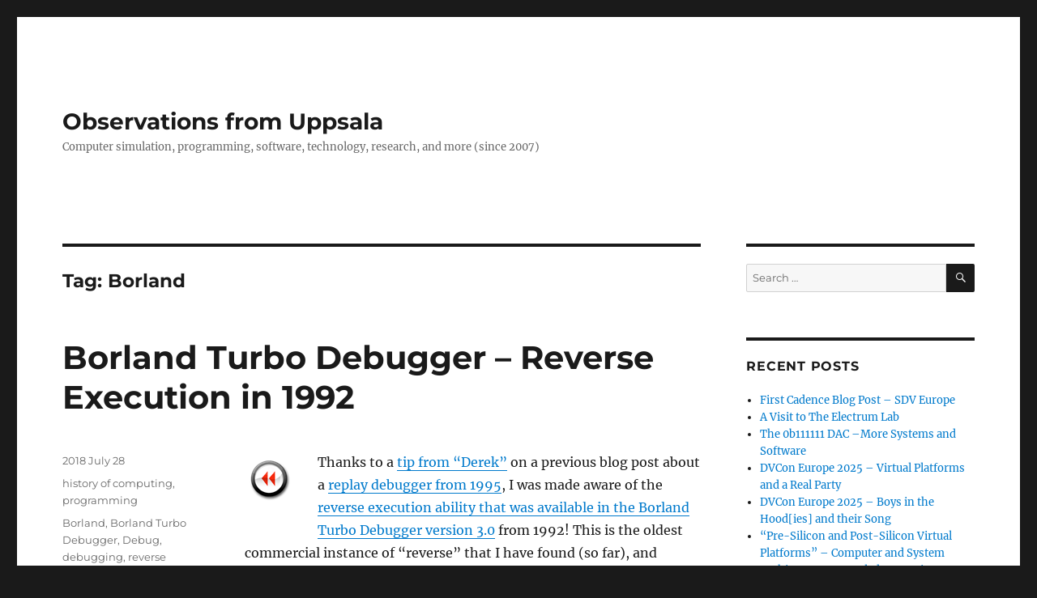

--- FILE ---
content_type: text/html; charset=UTF-8
request_url: https://jakob.engbloms.se/archives/tag/borland
body_size: 12905
content:
<!DOCTYPE html>
<html lang="en-US" class="no-js">
<head>
	<meta charset="UTF-8">
	<meta name="viewport" content="width=device-width, initial-scale=1.0">
	<link rel="profile" href="https://gmpg.org/xfn/11">
		<script>(function(html){html.className = html.className.replace(/\bno-js\b/,'js')})(document.documentElement);</script>
<title>Borland &#8211; Observations from Uppsala</title>
<meta name='robots' content='max-image-preview:large' />
	<style>img:is([sizes="auto" i], [sizes^="auto," i]) { contain-intrinsic-size: 3000px 1500px }</style>
	<link rel="alternate" type="application/rss+xml" title="Observations from Uppsala &raquo; Feed" href="https://jakob.engbloms.se/feed" />
<link rel="alternate" type="application/rss+xml" title="Observations from Uppsala &raquo; Comments Feed" href="https://jakob.engbloms.se/comments/feed" />
<link rel="alternate" type="application/rss+xml" title="Observations from Uppsala &raquo; Borland Tag Feed" href="https://jakob.engbloms.se/archives/tag/borland/feed" />
<script>
window._wpemojiSettings = {"baseUrl":"https:\/\/s.w.org\/images\/core\/emoji\/16.0.1\/72x72\/","ext":".png","svgUrl":"https:\/\/s.w.org\/images\/core\/emoji\/16.0.1\/svg\/","svgExt":".svg","source":{"concatemoji":"https:\/\/jakob.engbloms.se\/wp-includes\/js\/wp-emoji-release.min.js?ver=6.8.3"}};
/*! This file is auto-generated */
!function(s,n){var o,i,e;function c(e){try{var t={supportTests:e,timestamp:(new Date).valueOf()};sessionStorage.setItem(o,JSON.stringify(t))}catch(e){}}function p(e,t,n){e.clearRect(0,0,e.canvas.width,e.canvas.height),e.fillText(t,0,0);var t=new Uint32Array(e.getImageData(0,0,e.canvas.width,e.canvas.height).data),a=(e.clearRect(0,0,e.canvas.width,e.canvas.height),e.fillText(n,0,0),new Uint32Array(e.getImageData(0,0,e.canvas.width,e.canvas.height).data));return t.every(function(e,t){return e===a[t]})}function u(e,t){e.clearRect(0,0,e.canvas.width,e.canvas.height),e.fillText(t,0,0);for(var n=e.getImageData(16,16,1,1),a=0;a<n.data.length;a++)if(0!==n.data[a])return!1;return!0}function f(e,t,n,a){switch(t){case"flag":return n(e,"\ud83c\udff3\ufe0f\u200d\u26a7\ufe0f","\ud83c\udff3\ufe0f\u200b\u26a7\ufe0f")?!1:!n(e,"\ud83c\udde8\ud83c\uddf6","\ud83c\udde8\u200b\ud83c\uddf6")&&!n(e,"\ud83c\udff4\udb40\udc67\udb40\udc62\udb40\udc65\udb40\udc6e\udb40\udc67\udb40\udc7f","\ud83c\udff4\u200b\udb40\udc67\u200b\udb40\udc62\u200b\udb40\udc65\u200b\udb40\udc6e\u200b\udb40\udc67\u200b\udb40\udc7f");case"emoji":return!a(e,"\ud83e\udedf")}return!1}function g(e,t,n,a){var r="undefined"!=typeof WorkerGlobalScope&&self instanceof WorkerGlobalScope?new OffscreenCanvas(300,150):s.createElement("canvas"),o=r.getContext("2d",{willReadFrequently:!0}),i=(o.textBaseline="top",o.font="600 32px Arial",{});return e.forEach(function(e){i[e]=t(o,e,n,a)}),i}function t(e){var t=s.createElement("script");t.src=e,t.defer=!0,s.head.appendChild(t)}"undefined"!=typeof Promise&&(o="wpEmojiSettingsSupports",i=["flag","emoji"],n.supports={everything:!0,everythingExceptFlag:!0},e=new Promise(function(e){s.addEventListener("DOMContentLoaded",e,{once:!0})}),new Promise(function(t){var n=function(){try{var e=JSON.parse(sessionStorage.getItem(o));if("object"==typeof e&&"number"==typeof e.timestamp&&(new Date).valueOf()<e.timestamp+604800&&"object"==typeof e.supportTests)return e.supportTests}catch(e){}return null}();if(!n){if("undefined"!=typeof Worker&&"undefined"!=typeof OffscreenCanvas&&"undefined"!=typeof URL&&URL.createObjectURL&&"undefined"!=typeof Blob)try{var e="postMessage("+g.toString()+"("+[JSON.stringify(i),f.toString(),p.toString(),u.toString()].join(",")+"));",a=new Blob([e],{type:"text/javascript"}),r=new Worker(URL.createObjectURL(a),{name:"wpTestEmojiSupports"});return void(r.onmessage=function(e){c(n=e.data),r.terminate(),t(n)})}catch(e){}c(n=g(i,f,p,u))}t(n)}).then(function(e){for(var t in e)n.supports[t]=e[t],n.supports.everything=n.supports.everything&&n.supports[t],"flag"!==t&&(n.supports.everythingExceptFlag=n.supports.everythingExceptFlag&&n.supports[t]);n.supports.everythingExceptFlag=n.supports.everythingExceptFlag&&!n.supports.flag,n.DOMReady=!1,n.readyCallback=function(){n.DOMReady=!0}}).then(function(){return e}).then(function(){var e;n.supports.everything||(n.readyCallback(),(e=n.source||{}).concatemoji?t(e.concatemoji):e.wpemoji&&e.twemoji&&(t(e.twemoji),t(e.wpemoji)))}))}((window,document),window._wpemojiSettings);
</script>
<style id='wp-emoji-styles-inline-css'>

	img.wp-smiley, img.emoji {
		display: inline !important;
		border: none !important;
		box-shadow: none !important;
		height: 1em !important;
		width: 1em !important;
		margin: 0 0.07em !important;
		vertical-align: -0.1em !important;
		background: none !important;
		padding: 0 !important;
	}
</style>
<link rel='stylesheet' id='wp-block-library-css' href='https://jakob.engbloms.se/wp-includes/css/dist/block-library/style.min.css?ver=6.8.3' media='all' />
<style id='wp-block-library-theme-inline-css'>
.wp-block-audio :where(figcaption){color:#555;font-size:13px;text-align:center}.is-dark-theme .wp-block-audio :where(figcaption){color:#ffffffa6}.wp-block-audio{margin:0 0 1em}.wp-block-code{border:1px solid #ccc;border-radius:4px;font-family:Menlo,Consolas,monaco,monospace;padding:.8em 1em}.wp-block-embed :where(figcaption){color:#555;font-size:13px;text-align:center}.is-dark-theme .wp-block-embed :where(figcaption){color:#ffffffa6}.wp-block-embed{margin:0 0 1em}.blocks-gallery-caption{color:#555;font-size:13px;text-align:center}.is-dark-theme .blocks-gallery-caption{color:#ffffffa6}:root :where(.wp-block-image figcaption){color:#555;font-size:13px;text-align:center}.is-dark-theme :root :where(.wp-block-image figcaption){color:#ffffffa6}.wp-block-image{margin:0 0 1em}.wp-block-pullquote{border-bottom:4px solid;border-top:4px solid;color:currentColor;margin-bottom:1.75em}.wp-block-pullquote cite,.wp-block-pullquote footer,.wp-block-pullquote__citation{color:currentColor;font-size:.8125em;font-style:normal;text-transform:uppercase}.wp-block-quote{border-left:.25em solid;margin:0 0 1.75em;padding-left:1em}.wp-block-quote cite,.wp-block-quote footer{color:currentColor;font-size:.8125em;font-style:normal;position:relative}.wp-block-quote:where(.has-text-align-right){border-left:none;border-right:.25em solid;padding-left:0;padding-right:1em}.wp-block-quote:where(.has-text-align-center){border:none;padding-left:0}.wp-block-quote.is-large,.wp-block-quote.is-style-large,.wp-block-quote:where(.is-style-plain){border:none}.wp-block-search .wp-block-search__label{font-weight:700}.wp-block-search__button{border:1px solid #ccc;padding:.375em .625em}:where(.wp-block-group.has-background){padding:1.25em 2.375em}.wp-block-separator.has-css-opacity{opacity:.4}.wp-block-separator{border:none;border-bottom:2px solid;margin-left:auto;margin-right:auto}.wp-block-separator.has-alpha-channel-opacity{opacity:1}.wp-block-separator:not(.is-style-wide):not(.is-style-dots){width:100px}.wp-block-separator.has-background:not(.is-style-dots){border-bottom:none;height:1px}.wp-block-separator.has-background:not(.is-style-wide):not(.is-style-dots){height:2px}.wp-block-table{margin:0 0 1em}.wp-block-table td,.wp-block-table th{word-break:normal}.wp-block-table :where(figcaption){color:#555;font-size:13px;text-align:center}.is-dark-theme .wp-block-table :where(figcaption){color:#ffffffa6}.wp-block-video :where(figcaption){color:#555;font-size:13px;text-align:center}.is-dark-theme .wp-block-video :where(figcaption){color:#ffffffa6}.wp-block-video{margin:0 0 1em}:root :where(.wp-block-template-part.has-background){margin-bottom:0;margin-top:0;padding:1.25em 2.375em}
</style>
<style id='classic-theme-styles-inline-css'>
/*! This file is auto-generated */
.wp-block-button__link{color:#fff;background-color:#32373c;border-radius:9999px;box-shadow:none;text-decoration:none;padding:calc(.667em + 2px) calc(1.333em + 2px);font-size:1.125em}.wp-block-file__button{background:#32373c;color:#fff;text-decoration:none}
</style>
<style id='global-styles-inline-css'>
:root{--wp--preset--aspect-ratio--square: 1;--wp--preset--aspect-ratio--4-3: 4/3;--wp--preset--aspect-ratio--3-4: 3/4;--wp--preset--aspect-ratio--3-2: 3/2;--wp--preset--aspect-ratio--2-3: 2/3;--wp--preset--aspect-ratio--16-9: 16/9;--wp--preset--aspect-ratio--9-16: 9/16;--wp--preset--color--black: #000000;--wp--preset--color--cyan-bluish-gray: #abb8c3;--wp--preset--color--white: #fff;--wp--preset--color--pale-pink: #f78da7;--wp--preset--color--vivid-red: #cf2e2e;--wp--preset--color--luminous-vivid-orange: #ff6900;--wp--preset--color--luminous-vivid-amber: #fcb900;--wp--preset--color--light-green-cyan: #7bdcb5;--wp--preset--color--vivid-green-cyan: #00d084;--wp--preset--color--pale-cyan-blue: #8ed1fc;--wp--preset--color--vivid-cyan-blue: #0693e3;--wp--preset--color--vivid-purple: #9b51e0;--wp--preset--color--dark-gray: #1a1a1a;--wp--preset--color--medium-gray: #686868;--wp--preset--color--light-gray: #e5e5e5;--wp--preset--color--blue-gray: #4d545c;--wp--preset--color--bright-blue: #007acc;--wp--preset--color--light-blue: #9adffd;--wp--preset--color--dark-brown: #402b30;--wp--preset--color--medium-brown: #774e24;--wp--preset--color--dark-red: #640c1f;--wp--preset--color--bright-red: #ff675f;--wp--preset--color--yellow: #ffef8e;--wp--preset--gradient--vivid-cyan-blue-to-vivid-purple: linear-gradient(135deg,rgba(6,147,227,1) 0%,rgb(155,81,224) 100%);--wp--preset--gradient--light-green-cyan-to-vivid-green-cyan: linear-gradient(135deg,rgb(122,220,180) 0%,rgb(0,208,130) 100%);--wp--preset--gradient--luminous-vivid-amber-to-luminous-vivid-orange: linear-gradient(135deg,rgba(252,185,0,1) 0%,rgba(255,105,0,1) 100%);--wp--preset--gradient--luminous-vivid-orange-to-vivid-red: linear-gradient(135deg,rgba(255,105,0,1) 0%,rgb(207,46,46) 100%);--wp--preset--gradient--very-light-gray-to-cyan-bluish-gray: linear-gradient(135deg,rgb(238,238,238) 0%,rgb(169,184,195) 100%);--wp--preset--gradient--cool-to-warm-spectrum: linear-gradient(135deg,rgb(74,234,220) 0%,rgb(151,120,209) 20%,rgb(207,42,186) 40%,rgb(238,44,130) 60%,rgb(251,105,98) 80%,rgb(254,248,76) 100%);--wp--preset--gradient--blush-light-purple: linear-gradient(135deg,rgb(255,206,236) 0%,rgb(152,150,240) 100%);--wp--preset--gradient--blush-bordeaux: linear-gradient(135deg,rgb(254,205,165) 0%,rgb(254,45,45) 50%,rgb(107,0,62) 100%);--wp--preset--gradient--luminous-dusk: linear-gradient(135deg,rgb(255,203,112) 0%,rgb(199,81,192) 50%,rgb(65,88,208) 100%);--wp--preset--gradient--pale-ocean: linear-gradient(135deg,rgb(255,245,203) 0%,rgb(182,227,212) 50%,rgb(51,167,181) 100%);--wp--preset--gradient--electric-grass: linear-gradient(135deg,rgb(202,248,128) 0%,rgb(113,206,126) 100%);--wp--preset--gradient--midnight: linear-gradient(135deg,rgb(2,3,129) 0%,rgb(40,116,252) 100%);--wp--preset--font-size--small: 13px;--wp--preset--font-size--medium: 20px;--wp--preset--font-size--large: 36px;--wp--preset--font-size--x-large: 42px;--wp--preset--spacing--20: 0.44rem;--wp--preset--spacing--30: 0.67rem;--wp--preset--spacing--40: 1rem;--wp--preset--spacing--50: 1.5rem;--wp--preset--spacing--60: 2.25rem;--wp--preset--spacing--70: 3.38rem;--wp--preset--spacing--80: 5.06rem;--wp--preset--shadow--natural: 6px 6px 9px rgba(0, 0, 0, 0.2);--wp--preset--shadow--deep: 12px 12px 50px rgba(0, 0, 0, 0.4);--wp--preset--shadow--sharp: 6px 6px 0px rgba(0, 0, 0, 0.2);--wp--preset--shadow--outlined: 6px 6px 0px -3px rgba(255, 255, 255, 1), 6px 6px rgba(0, 0, 0, 1);--wp--preset--shadow--crisp: 6px 6px 0px rgba(0, 0, 0, 1);}:where(.is-layout-flex){gap: 0.5em;}:where(.is-layout-grid){gap: 0.5em;}body .is-layout-flex{display: flex;}.is-layout-flex{flex-wrap: wrap;align-items: center;}.is-layout-flex > :is(*, div){margin: 0;}body .is-layout-grid{display: grid;}.is-layout-grid > :is(*, div){margin: 0;}:where(.wp-block-columns.is-layout-flex){gap: 2em;}:where(.wp-block-columns.is-layout-grid){gap: 2em;}:where(.wp-block-post-template.is-layout-flex){gap: 1.25em;}:where(.wp-block-post-template.is-layout-grid){gap: 1.25em;}.has-black-color{color: var(--wp--preset--color--black) !important;}.has-cyan-bluish-gray-color{color: var(--wp--preset--color--cyan-bluish-gray) !important;}.has-white-color{color: var(--wp--preset--color--white) !important;}.has-pale-pink-color{color: var(--wp--preset--color--pale-pink) !important;}.has-vivid-red-color{color: var(--wp--preset--color--vivid-red) !important;}.has-luminous-vivid-orange-color{color: var(--wp--preset--color--luminous-vivid-orange) !important;}.has-luminous-vivid-amber-color{color: var(--wp--preset--color--luminous-vivid-amber) !important;}.has-light-green-cyan-color{color: var(--wp--preset--color--light-green-cyan) !important;}.has-vivid-green-cyan-color{color: var(--wp--preset--color--vivid-green-cyan) !important;}.has-pale-cyan-blue-color{color: var(--wp--preset--color--pale-cyan-blue) !important;}.has-vivid-cyan-blue-color{color: var(--wp--preset--color--vivid-cyan-blue) !important;}.has-vivid-purple-color{color: var(--wp--preset--color--vivid-purple) !important;}.has-black-background-color{background-color: var(--wp--preset--color--black) !important;}.has-cyan-bluish-gray-background-color{background-color: var(--wp--preset--color--cyan-bluish-gray) !important;}.has-white-background-color{background-color: var(--wp--preset--color--white) !important;}.has-pale-pink-background-color{background-color: var(--wp--preset--color--pale-pink) !important;}.has-vivid-red-background-color{background-color: var(--wp--preset--color--vivid-red) !important;}.has-luminous-vivid-orange-background-color{background-color: var(--wp--preset--color--luminous-vivid-orange) !important;}.has-luminous-vivid-amber-background-color{background-color: var(--wp--preset--color--luminous-vivid-amber) !important;}.has-light-green-cyan-background-color{background-color: var(--wp--preset--color--light-green-cyan) !important;}.has-vivid-green-cyan-background-color{background-color: var(--wp--preset--color--vivid-green-cyan) !important;}.has-pale-cyan-blue-background-color{background-color: var(--wp--preset--color--pale-cyan-blue) !important;}.has-vivid-cyan-blue-background-color{background-color: var(--wp--preset--color--vivid-cyan-blue) !important;}.has-vivid-purple-background-color{background-color: var(--wp--preset--color--vivid-purple) !important;}.has-black-border-color{border-color: var(--wp--preset--color--black) !important;}.has-cyan-bluish-gray-border-color{border-color: var(--wp--preset--color--cyan-bluish-gray) !important;}.has-white-border-color{border-color: var(--wp--preset--color--white) !important;}.has-pale-pink-border-color{border-color: var(--wp--preset--color--pale-pink) !important;}.has-vivid-red-border-color{border-color: var(--wp--preset--color--vivid-red) !important;}.has-luminous-vivid-orange-border-color{border-color: var(--wp--preset--color--luminous-vivid-orange) !important;}.has-luminous-vivid-amber-border-color{border-color: var(--wp--preset--color--luminous-vivid-amber) !important;}.has-light-green-cyan-border-color{border-color: var(--wp--preset--color--light-green-cyan) !important;}.has-vivid-green-cyan-border-color{border-color: var(--wp--preset--color--vivid-green-cyan) !important;}.has-pale-cyan-blue-border-color{border-color: var(--wp--preset--color--pale-cyan-blue) !important;}.has-vivid-cyan-blue-border-color{border-color: var(--wp--preset--color--vivid-cyan-blue) !important;}.has-vivid-purple-border-color{border-color: var(--wp--preset--color--vivid-purple) !important;}.has-vivid-cyan-blue-to-vivid-purple-gradient-background{background: var(--wp--preset--gradient--vivid-cyan-blue-to-vivid-purple) !important;}.has-light-green-cyan-to-vivid-green-cyan-gradient-background{background: var(--wp--preset--gradient--light-green-cyan-to-vivid-green-cyan) !important;}.has-luminous-vivid-amber-to-luminous-vivid-orange-gradient-background{background: var(--wp--preset--gradient--luminous-vivid-amber-to-luminous-vivid-orange) !important;}.has-luminous-vivid-orange-to-vivid-red-gradient-background{background: var(--wp--preset--gradient--luminous-vivid-orange-to-vivid-red) !important;}.has-very-light-gray-to-cyan-bluish-gray-gradient-background{background: var(--wp--preset--gradient--very-light-gray-to-cyan-bluish-gray) !important;}.has-cool-to-warm-spectrum-gradient-background{background: var(--wp--preset--gradient--cool-to-warm-spectrum) !important;}.has-blush-light-purple-gradient-background{background: var(--wp--preset--gradient--blush-light-purple) !important;}.has-blush-bordeaux-gradient-background{background: var(--wp--preset--gradient--blush-bordeaux) !important;}.has-luminous-dusk-gradient-background{background: var(--wp--preset--gradient--luminous-dusk) !important;}.has-pale-ocean-gradient-background{background: var(--wp--preset--gradient--pale-ocean) !important;}.has-electric-grass-gradient-background{background: var(--wp--preset--gradient--electric-grass) !important;}.has-midnight-gradient-background{background: var(--wp--preset--gradient--midnight) !important;}.has-small-font-size{font-size: var(--wp--preset--font-size--small) !important;}.has-medium-font-size{font-size: var(--wp--preset--font-size--medium) !important;}.has-large-font-size{font-size: var(--wp--preset--font-size--large) !important;}.has-x-large-font-size{font-size: var(--wp--preset--font-size--x-large) !important;}
:where(.wp-block-post-template.is-layout-flex){gap: 1.25em;}:where(.wp-block-post-template.is-layout-grid){gap: 1.25em;}
:where(.wp-block-columns.is-layout-flex){gap: 2em;}:where(.wp-block-columns.is-layout-grid){gap: 2em;}
:root :where(.wp-block-pullquote){font-size: 1.5em;line-height: 1.6;}
</style>
<link rel='stylesheet' id='twentysixteen-fonts-css' href='https://jakob.engbloms.se/wp-content/themes/twentysixteen/fonts/merriweather-plus-montserrat-plus-inconsolata.css?ver=20230328' media='all' />
<link rel='stylesheet' id='genericons-css' href='https://jakob.engbloms.se/wp-content/themes/twentysixteen/genericons/genericons.css?ver=20201208' media='all' />
<link rel='stylesheet' id='twentysixteen-style-css' href='https://jakob.engbloms.se/wp-content/themes/twentysixteen/style.css?ver=20250715' media='all' />
<link rel='stylesheet' id='twentysixteen-block-style-css' href='https://jakob.engbloms.se/wp-content/themes/twentysixteen/css/blocks.css?ver=20240817' media='all' />
<!--[if lt IE 10]>
<link rel='stylesheet' id='twentysixteen-ie-css' href='https://jakob.engbloms.se/wp-content/themes/twentysixteen/css/ie.css?ver=20170530' media='all' />
<![endif]-->
<!--[if lt IE 9]>
<link rel='stylesheet' id='twentysixteen-ie8-css' href='https://jakob.engbloms.se/wp-content/themes/twentysixteen/css/ie8.css?ver=20170530' media='all' />
<![endif]-->
<!--[if lt IE 8]>
<link rel='stylesheet' id='twentysixteen-ie7-css' href='https://jakob.engbloms.se/wp-content/themes/twentysixteen/css/ie7.css?ver=20170530' media='all' />
<![endif]-->
<script async src="https://jakob.engbloms.se/wp-content/plugins/burst-statistics/helpers/timeme/timeme.min.js?ver=1757622745" id="burst-timeme-js"></script>
<script id="burst-js-extra">
var burst = {"tracking":{"isInitialHit":true,"lastUpdateTimestamp":0,"beacon_url":"https:\/\/jakob.engbloms.se\/wp-content\/plugins\/burst-statistics\/endpoint.php","ajaxUrl":"https:\/\/jakob.engbloms.se\/wp-admin\/admin-ajax.php"},"options":{"cookieless":0,"pageUrl":"https:\/\/jakob.engbloms.se\/archives\/2788","beacon_enabled":1,"do_not_track":0,"enable_turbo_mode":0,"track_url_change":0,"cookie_retention_days":30,"debug":0},"goals":{"completed":[],"scriptUrl":"https:\/\/jakob.engbloms.se\/wp-content\/plugins\/burst-statistics\/\/assets\/js\/build\/burst-goals.js?v=1757622745","active":[]},"cache":{"uid":null,"fingerprint":null,"isUserAgent":null,"isDoNotTrack":null,"useCookies":null}};
</script>
<script async src="https://jakob.engbloms.se/wp-content/plugins/burst-statistics/assets/js/build/burst.min.js?ver=1757622745" id="burst-js"></script>
<!--[if lt IE 9]>
<script src="https://jakob.engbloms.se/wp-content/themes/twentysixteen/js/html5.js?ver=3.7.3" id="twentysixteen-html5-js"></script>
<![endif]-->
<script src="https://jakob.engbloms.se/wp-includes/js/jquery/jquery.min.js?ver=3.7.1" id="jquery-core-js"></script>
<script src="https://jakob.engbloms.se/wp-includes/js/jquery/jquery-migrate.min.js?ver=3.4.1" id="jquery-migrate-js"></script>
<script id="twentysixteen-script-js-extra">
var screenReaderText = {"expand":"expand child menu","collapse":"collapse child menu"};
</script>
<script src="https://jakob.engbloms.se/wp-content/themes/twentysixteen/js/functions.js?ver=20230629" id="twentysixteen-script-js" defer data-wp-strategy="defer"></script>
<link rel="https://api.w.org/" href="https://jakob.engbloms.se/wp-json/" /><link rel="alternate" title="JSON" type="application/json" href="https://jakob.engbloms.se/wp-json/wp/v2/tags/1337" /><link rel="EditURI" type="application/rsd+xml" title="RSD" href="https://jakob.engbloms.se/xmlrpc.php?rsd" />
<meta name="generator" content="WordPress 6.8.3" />
		<style id="wp-custom-css">
			/*
You can add your own CSS here.

Click the help icon above to learn more.
*/

.entry-content ul li { 
  list-style:square;
  margin-left: 30px; 
  list-style-position: outside;
}		</style>
		</head>

<body class="archive tag tag-borland tag-1337 wp-embed-responsive wp-theme-twentysixteen hfeed">
<div id="page" class="site">
	<div class="site-inner">
		<a class="skip-link screen-reader-text" href="#content">
			Skip to content		</a>

		<header id="masthead" class="site-header">
			<div class="site-header-main">
				<div class="site-branding">
																					<p class="site-title"><a href="https://jakob.engbloms.se/" rel="home" >Observations from Uppsala</a></p>
												<p class="site-description">Computer simulation, programming, software, technology, research, and more (since 2007)</p>
									</div><!-- .site-branding -->

							</div><!-- .site-header-main -->

					</header><!-- .site-header -->

		<div id="content" class="site-content">

	<div id="primary" class="content-area">
		<main id="main" class="site-main">

		
			<header class="page-header">
				<h1 class="page-title">Tag: <span>Borland</span></h1>			</header><!-- .page-header -->

			
<article id="post-2788" class="post-2788 post type-post status-publish format-standard hentry category-history-of-computing category-programming tag-borland tag-borland-turbo-debugger tag-debug tag-debugging tag-reverse-debugging tag-reverse-execution tag-windows">
	<header class="entry-header">
		
		<h2 class="entry-title"><a href="https://jakob.engbloms.se/archives/2788" rel="bookmark">Borland Turbo Debugger – Reverse Execution in 1992</a></h2>	</header><!-- .entry-header -->

	
	
	<div class="entry-content">
		<p><img decoding="async" class="alignleft size-full wp-image-1550" src="http://jakob.engbloms.se/wp-content/uploads/2011/12/reverse-icon.png" alt="" width="62" height="62" />Thanks to a <a href="http://jakob.engbloms.se/archives/2350/comment-page-1#comment-749655">tip from “Derek”</a> on a previous blog post about a <a href="https://jakob.engbloms.se/wp-admin/post.php?post=2350&amp;action=edit">replay debugger from 1995</a>, I was made aware of the <a href="https://books.google.se/books?id=8T0EAAAAMBAJ&amp;pg=RA1-PA7-IA5&amp;lpg=RA1-PA7-IA5&amp;dq=borland+turbo+debugger+3&amp;source=bl&amp;ots=qFnUk-7Qbu&amp;sig=6_lRlq_I-TwuaxpXMLp_fULrJBY&amp;hl=sv&amp;sa=X&amp;ved=2ahUKEwjo_Y6SnMHcAhUEWywKHc_nCLk4ChDoATAJegQICRAB#v=onepage&amp;q=borland%20turbo%20debugger%203&amp;f=false">reverse execution ability that was available in the Borland Turbo Debugger version 3.0</a> from 1992! This is the oldest commercial instance of “reverse” that I have found (so far), and definitely one of the oldest incarnations of the idea overall. Thanks to Google and the Internet, I managed to find a scanned copy of the manual of the product, which provided some additional information. Note that the debugger only does reverse execution, but not reverse debugging since you cannot run in reverse to stop at a breakpoint.</p>
<p> <a href="https://jakob.engbloms.se/archives/2788#more-2788" class="more-link">Continue reading<span class="screen-reader-text"> &#8220;Borland Turbo Debugger – Reverse Execution in 1992&#8221;</span></a></p>
	</div><!-- .entry-content -->

	<footer class="entry-footer">
		<span class="byline"><img alt='' src='https://secure.gravatar.com/avatar/6c4ebe0c69a41d2c52c337965f2b1d448e71ef4c8cddad9bdc22ef1a55da9b33?s=49&#038;d=mm&#038;r=g' srcset='https://secure.gravatar.com/avatar/6c4ebe0c69a41d2c52c337965f2b1d448e71ef4c8cddad9bdc22ef1a55da9b33?s=98&#038;d=mm&#038;r=g 2x' class='avatar avatar-49 photo' height='49' width='49' decoding='async'/><span class="screen-reader-text">Author </span><span class="author vcard"><a class="url fn n" href="https://jakob.engbloms.se/archives/author/jakob">Jakob</a></span></span><span class="posted-on"><span class="screen-reader-text">Posted on </span><a href="https://jakob.engbloms.se/archives/2788" rel="bookmark"><time class="entry-date published updated" datetime="2018-07-28T09:53:25+02:00">2018 July 28</time></a></span><span class="cat-links"><span class="screen-reader-text">Categories </span><a href="https://jakob.engbloms.se/archives/category/history/history-of-computing" rel="category tag">history of computing</a>, <a href="https://jakob.engbloms.se/archives/category/programming" rel="category tag">programming</a></span><span class="tags-links"><span class="screen-reader-text">Tags </span><a href="https://jakob.engbloms.se/archives/tag/borland" rel="tag">Borland</a>, <a href="https://jakob.engbloms.se/archives/tag/borland-turbo-debugger" rel="tag">Borland Turbo Debugger</a>, <a href="https://jakob.engbloms.se/archives/tag/debug" rel="tag">Debug</a>, <a href="https://jakob.engbloms.se/archives/tag/debugging" rel="tag">debugging</a>, <a href="https://jakob.engbloms.se/archives/tag/reverse-debugging" rel="tag">reverse debugging</a>, <a href="https://jakob.engbloms.se/archives/tag/reverse-execution" rel="tag">reverse execution</a>, <a href="https://jakob.engbloms.se/archives/tag/windows" rel="tag">Windows</a></span><span class="comments-link"><a href="https://jakob.engbloms.se/archives/2788#comments">1 Comment<span class="screen-reader-text"> on Borland Turbo Debugger – Reverse Execution in 1992</span></a></span>			</footer><!-- .entry-footer -->
</article><!-- #post-2788 -->

<article id="post-1564" class="post-1564 post type-post status-publish format-standard hentry category-history-of-computing category-programming tag-borland tag-borland-turbo-debugger tag-cts tag-debugging tag-gdb tag-green-hills tag-lauterbach tag-mozilla tag-multi tag-reverse-debugging tag-reverse-execution tag-rr tag-simics tag-simulics tag-totalview tag-undodb tag-vmware tag-windbg">
	<header class="entry-header">
		
		<h2 class="entry-title"><a href="https://jakob.engbloms.se/archives/1564" rel="bookmark">Reverse History Part Three &#8211; Products</a></h2>	</header><!-- .entry-header -->

	
	
	<div class="entry-content">
		<p><a href="http://jakob.engbloms.se/wp-content/uploads/2011/12/reverse-icon.png"><img decoding="async" class="alignleft size-full wp-image-1550" title="reverse icon" src="http://jakob.engbloms.se/wp-content/uploads/2011/12/reverse-icon.png" alt="" width="62" height="62" /></a>In this final part of my series on the history of reverse debugging I will look at the products that launched around the mid-2000s and that finally made reverse debugging available in a commercially packaged product and not just research prototypes. <a href="http://jakob.engbloms.se/archives/1547">Part one </a>of this series provided a background on the technology and <a href="http://jakob.engbloms.se/archives/1554">part two </a>discussed various research papers on the topic going back to the early 1970s. The first commercial product featuring reverse debugging was launched in 2003, and then there have been a steady trickle of new products up until today.</p>
<p><em>Originally published in January 2012. Post updated 2012-09-28 with a revised timeline for Lauterbach CTS. Post updated 2016-04-05 to include <a href="http://jakob.engbloms.se/archives/2306">Mozilla RR</a>. Post updated 2016-12-26 to add <a href="http://jakob.engbloms.se/archives/2452">Simulics</a>. Post updated 2017-10-08 to add <a href="http://jakob.engbloms.se/archives/2649">Microsoft WinDbg</a>. Post updated 2018-07-28 to add <a href="http://jakob.engbloms.se/archives/2788">Borland Turbo Debugger</a>.<br />
</em></p>
<p> <a href="https://jakob.engbloms.se/archives/1564#more-1564" class="more-link">Continue reading<span class="screen-reader-text"> &#8220;Reverse History Part Three &#8211; Products&#8221;</span></a></p>
	</div><!-- .entry-content -->

	<footer class="entry-footer">
		<span class="byline"><img alt='' src='https://secure.gravatar.com/avatar/6c4ebe0c69a41d2c52c337965f2b1d448e71ef4c8cddad9bdc22ef1a55da9b33?s=49&#038;d=mm&#038;r=g' srcset='https://secure.gravatar.com/avatar/6c4ebe0c69a41d2c52c337965f2b1d448e71ef4c8cddad9bdc22ef1a55da9b33?s=98&#038;d=mm&#038;r=g 2x' class='avatar avatar-49 photo' height='49' width='49' loading='lazy' decoding='async'/><span class="screen-reader-text">Author </span><span class="author vcard"><a class="url fn n" href="https://jakob.engbloms.se/archives/author/jakob">Jakob</a></span></span><span class="posted-on"><span class="screen-reader-text">Posted on </span><a href="https://jakob.engbloms.se/archives/1564" rel="bookmark"><time class="entry-date published" datetime="2012-01-08T21:51:57+02:00">2012 January 8</time><time class="updated" datetime="2018-12-26T20:34:15+02:00">2018 December 26</time></a></span><span class="cat-links"><span class="screen-reader-text">Categories </span><a href="https://jakob.engbloms.se/archives/category/history/history-of-computing" rel="category tag">history of computing</a>, <a href="https://jakob.engbloms.se/archives/category/programming" rel="category tag">programming</a></span><span class="tags-links"><span class="screen-reader-text">Tags </span><a href="https://jakob.engbloms.se/archives/tag/borland" rel="tag">Borland</a>, <a href="https://jakob.engbloms.se/archives/tag/borland-turbo-debugger" rel="tag">Borland Turbo Debugger</a>, <a href="https://jakob.engbloms.se/archives/tag/cts" rel="tag">CTS</a>, <a href="https://jakob.engbloms.se/archives/tag/debugging" rel="tag">debugging</a>, <a href="https://jakob.engbloms.se/archives/tag/gdb" rel="tag">gdb</a>, <a href="https://jakob.engbloms.se/archives/tag/green-hills" rel="tag">Green Hills</a>, <a href="https://jakob.engbloms.se/archives/tag/lauterbach" rel="tag">Lauterbach</a>, <a href="https://jakob.engbloms.se/archives/tag/mozilla" rel="tag">mozilla</a>, <a href="https://jakob.engbloms.se/archives/tag/multi" rel="tag">Multi</a>, <a href="https://jakob.engbloms.se/archives/tag/reverse-debugging" rel="tag">reverse debugging</a>, <a href="https://jakob.engbloms.se/archives/tag/reverse-execution" rel="tag">reverse execution</a>, <a href="https://jakob.engbloms.se/archives/tag/rr" rel="tag">rr</a>, <a href="https://jakob.engbloms.se/archives/tag/simics" rel="tag">Simics</a>, <a href="https://jakob.engbloms.se/archives/tag/simulics" rel="tag">Simulics</a>, <a href="https://jakob.engbloms.se/archives/tag/totalview" rel="tag">TotalView</a>, <a href="https://jakob.engbloms.se/archives/tag/undodb" rel="tag">UndoDB</a>, <a href="https://jakob.engbloms.se/archives/tag/vmware" rel="tag">VMWare</a>, <a href="https://jakob.engbloms.se/archives/tag/windbg" rel="tag">WinDbg</a></span><span class="comments-link"><a href="https://jakob.engbloms.se/archives/1564#comments">18 Comments<span class="screen-reader-text"> on Reverse History Part Three &#8211; Products</span></a></span>			</footer><!-- .entry-footer -->
</article><!-- #post-1564 -->

		</main><!-- .site-main -->
	</div><!-- .content-area -->


	<aside id="secondary" class="sidebar widget-area">
		<section id="search-2" class="widget widget_search">
<form role="search" method="get" class="search-form" action="https://jakob.engbloms.se/">
	<label>
		<span class="screen-reader-text">
			Search for:		</span>
		<input type="search" class="search-field" placeholder="Search &hellip;" value="" name="s" />
	</label>
	<button type="submit" class="search-submit"><span class="screen-reader-text">
		Search	</span></button>
</form>
</section>
		<section id="recent-posts-2" class="widget widget_recent_entries">
		<h2 class="widget-title">Recent Posts</h2><nav aria-label="Recent Posts">
		<ul>
											<li>
					<a href="https://jakob.engbloms.se/archives/4729">First Cadence Blog Post &#8211; SDV Europe</a>
									</li>
											<li>
					<a href="https://jakob.engbloms.se/archives/4717">A Visit to The Electrum Lab</a>
									</li>
											<li>
					<a href="https://jakob.engbloms.se/archives/4710">The 0b111111 DAC –More Systems and Software</a>
									</li>
											<li>
					<a href="https://jakob.engbloms.se/archives/4676">DVCon Europe 2025 – Virtual Platforms and a Real Party</a>
									</li>
											<li>
					<a href="https://jakob.engbloms.se/archives/4664">DVCon Europe 2025 – Boys in the Hood[ies] and their Song</a>
									</li>
											<li>
					<a href="https://jakob.engbloms.se/archives/4652">“Pre-Silicon and Post-Silicon Virtual Platforms” &#8211; Computer and System Architecture Unraveled Event Six</a>
									</li>
											<li>
					<a href="https://jakob.engbloms.se/archives/4648">It Must be the Antivirus</a>
									</li>
											<li>
					<a href="https://jakob.engbloms.se/archives/4623">DAC 2025 – All About AI</a>
									</li>
											<li>
					<a href="https://jakob.engbloms.se/archives/4608">Dat Dell Display is Doopid</a>
									</li>
											<li>
					<a href="https://jakob.engbloms.se/archives/4597">Working in EDA for Real (Finally)</a>
									</li>
											<li>
					<a href="https://jakob.engbloms.se/archives/4589">Testing Mistral Le Chat (Coding and Understanding Code)</a>
									</li>
											<li>
					<a href="https://jakob.engbloms.se/archives/4583">Teaching Platform-Spanning Systems Again</a>
									</li>
											<li>
					<a href="https://jakob.engbloms.se/archives/4569">What I Saw at the Embedded World 2025</a>
									</li>
											<li>
					<a href="https://jakob.engbloms.se/archives/4558">A Lucky Trip to the Embedded World (2025)</a>
									</li>
											<li>
					<a href="https://jakob.engbloms.se/archives/4545">“Unusual Perspectives on AI” &#8211; Computer and System Architecture Unraveled Event Five</a>
									</li>
					</ul>

		</nav></section><section id="categories-1" class="widget widget_categories"><h2 class="widget-title">Categories</h2><form action="https://jakob.engbloms.se" method="get"><label class="screen-reader-text" for="cat">Categories</label><select  name='cat' id='cat' class='postform'>
	<option value='-1'>Select Category</option>
	<option class="level-0" value="1809">AI/ML&nbsp;&nbsp;(23)</option>
	<option class="level-0" value="36">appearances&nbsp;&nbsp;(62)</option>
	<option class="level-0" value="38">articles&nbsp;&nbsp;(25)</option>
	<option class="level-0" value="160">blogging&nbsp;&nbsp;(20)</option>
	<option class="level-0" value="28">books&nbsp;&nbsp;(18)</option>
	<option class="level-0" value="126">business issues&nbsp;&nbsp;(50)</option>
	<option class="level-0" value="2041">Cadence Blog&nbsp;&nbsp;(1)</option>
	<option class="level-0" value="16">computer architecture&nbsp;&nbsp;(88)</option>
	<option class="level-0" value="59">conferences&nbsp;&nbsp;(82)</option>
	<option class="level-0" value="45">EDA&nbsp;&nbsp;(80)</option>
	<option class="level-1" value="58">&nbsp;&nbsp;&nbsp;ESL&nbsp;&nbsp;(50)</option>
	<option class="level-0" value="20">embedded&nbsp;&nbsp;(139)</option>
	<option class="level-1" value="2039">&nbsp;&nbsp;&nbsp;Automotive&nbsp;&nbsp;(1)</option>
	<option class="level-1" value="74">&nbsp;&nbsp;&nbsp;embedded software&nbsp;&nbsp;(108)</option>
	<option class="level-1" value="84">&nbsp;&nbsp;&nbsp;embedded systems&nbsp;&nbsp;(88)</option>
	<option class="level-0" value="1095">evangelist&nbsp;&nbsp;(23)</option>
	<option class="level-0" value="419">general research&nbsp;&nbsp;(16)</option>
	<option class="level-0" value="23">history&nbsp;&nbsp;(72)</option>
	<option class="level-1" value="62">&nbsp;&nbsp;&nbsp;general history&nbsp;&nbsp;(19)</option>
	<option class="level-1" value="63">&nbsp;&nbsp;&nbsp;history of computing&nbsp;&nbsp;(50)</option>
	<option class="level-0" value="1093">Intel Blog&nbsp;&nbsp;(46)</option>
	<option class="level-0" value="27">off-topic&nbsp;&nbsp;(197)</option>
	<option class="level-1" value="105">&nbsp;&nbsp;&nbsp;biking&nbsp;&nbsp;(6)</option>
	<option class="level-1" value="790">&nbsp;&nbsp;&nbsp;board games&nbsp;&nbsp;(1)</option>
	<option class="level-1" value="854">&nbsp;&nbsp;&nbsp;computer games&nbsp;&nbsp;(5)</option>
	<option class="level-1" value="52">&nbsp;&nbsp;&nbsp;desktop software&nbsp;&nbsp;(70)</option>
	<option class="level-1" value="534">&nbsp;&nbsp;&nbsp;food and drink&nbsp;&nbsp;(2)</option>
	<option class="level-1" value="321">&nbsp;&nbsp;&nbsp;funny&nbsp;&nbsp;(12)</option>
	<option class="level-1" value="53">&nbsp;&nbsp;&nbsp;gadgets&nbsp;&nbsp;(51)</option>
	<option class="level-1" value="1136">&nbsp;&nbsp;&nbsp;mobile apps&nbsp;&nbsp;(4)</option>
	<option class="level-1" value="459">&nbsp;&nbsp;&nbsp;Politics&nbsp;&nbsp;(5)</option>
	<option class="level-1" value="383">&nbsp;&nbsp;&nbsp;popular culture&nbsp;&nbsp;(7)</option>
	<option class="level-1" value="924">&nbsp;&nbsp;&nbsp;skeptic&nbsp;&nbsp;(1)</option>
	<option class="level-1" value="66">&nbsp;&nbsp;&nbsp;trains&nbsp;&nbsp;(7)</option>
	<option class="level-1" value="65">&nbsp;&nbsp;&nbsp;transportation&nbsp;&nbsp;(19)</option>
	<option class="level-1" value="67">&nbsp;&nbsp;&nbsp;travel&nbsp;&nbsp;(37)</option>
	<option class="level-1" value="77">&nbsp;&nbsp;&nbsp;websites&nbsp;&nbsp;(3)</option>
	<option class="level-0" value="80">parallel computing&nbsp;&nbsp;(118)</option>
	<option class="level-1" value="83">&nbsp;&nbsp;&nbsp;multicore computer architecture&nbsp;&nbsp;(60)</option>
	<option class="level-1" value="82">&nbsp;&nbsp;&nbsp;multicore debug&nbsp;&nbsp;(29)</option>
	<option class="level-1" value="81">&nbsp;&nbsp;&nbsp;multicore software&nbsp;&nbsp;(80)</option>
	<option class="level-0" value="1919">product management&nbsp;&nbsp;(11)</option>
	<option class="level-0" value="75">programming&nbsp;&nbsp;(211)</option>
	<option class="level-0" value="203">review&nbsp;&nbsp;(18)</option>
	<option class="level-0" value="7">security&nbsp;&nbsp;(30)</option>
	<option class="level-0" value="73">teaching&nbsp;&nbsp;(16)</option>
	<option class="level-0" value="633">testing&nbsp;&nbsp;(34)</option>
	<option class="level-0" value="1">uncategorized&nbsp;&nbsp;(17)</option>
	<option class="level-0" value="54">virtual things&nbsp;&nbsp;(238)</option>
	<option class="level-1" value="56">&nbsp;&nbsp;&nbsp;computer simulation technology&nbsp;&nbsp;(155)</option>
	<option class="level-1" value="145">&nbsp;&nbsp;&nbsp;virtual machines&nbsp;&nbsp;(31)</option>
	<option class="level-1" value="55">&nbsp;&nbsp;&nbsp;virtual platforms&nbsp;&nbsp;(193)</option>
	<option class="level-1" value="57">&nbsp;&nbsp;&nbsp;virtualization&nbsp;&nbsp;(25)</option>
	<option class="level-0" value="656">Wind River Blog&nbsp;&nbsp;(69)</option>
</select>
</form><script>
(function() {
	var dropdown = document.getElementById( "cat" );
	function onCatChange() {
		if ( dropdown.options[ dropdown.selectedIndex ].value > 0 ) {
			dropdown.parentNode.submit();
		}
	}
	dropdown.onchange = onCatChange;
})();
</script>
</section><section id="tag_cloud-2" class="widget widget_tag_cloud"><h2 class="widget-title">Tags</h2><nav aria-label="Tags"><div class="tagcloud"><ul class='wp-tag-cloud' role='list'>
	<li><a href="https://jakob.engbloms.se/archives/tag/ai" class="tag-cloud-link tag-link-1314 tag-link-position-1" style="font-size: 1em;">AI</a></li>
	<li><a href="https://jakob.engbloms.se/archives/tag/arm" class="tag-cloud-link tag-link-175 tag-link-position-2" style="font-size: 1em;">ARM</a></li>
	<li><a href="https://jakob.engbloms.se/archives/tag/artificial-intelligence" class="tag-cloud-link tag-link-1420 tag-link-position-3" style="font-size: 1em;">artificial intelligence</a></li>
	<li><a href="https://jakob.engbloms.se/archives/tag/blog-commentary" class="tag-cloud-link tag-link-19 tag-link-position-4" style="font-size: 1em;">blog commentary</a></li>
	<li><a href="https://jakob.engbloms.se/archives/tag/cadence" class="tag-cloud-link tag-link-71 tag-link-position-5" style="font-size: 1em;">Cadence</a></li>
	<li><a href="https://jakob.engbloms.se/archives/tag/checkpointing" class="tag-cloud-link tag-link-423 tag-link-position-6" style="font-size: 1em;">Checkpointing</a></li>
	<li><a href="https://jakob.engbloms.se/archives/tag/clock-cycle-models" class="tag-cloud-link tag-link-119 tag-link-position-7" style="font-size: 1em;">clock-cycle models</a></li>
	<li><a href="https://jakob.engbloms.se/archives/tag/computer-architecture" class="tag-cloud-link tag-link-1039 tag-link-position-8" style="font-size: 1em;">computer architecture</a></li>
	<li><a href="https://jakob.engbloms.se/archives/tag/cycle-accuracy" class="tag-cloud-link tag-link-172 tag-link-position-9" style="font-size: 1em;">cycle accuracy</a></li>
	<li><a href="https://jakob.engbloms.se/archives/tag/dac" class="tag-cloud-link tag-link-475 tag-link-position-10" style="font-size: 1em;">DAC</a></li>
	<li><a href="https://jakob.engbloms.se/archives/tag/debugging" class="tag-cloud-link tag-link-11 tag-link-position-11" style="font-size: 1em;">debugging</a></li>
	<li><a href="https://jakob.engbloms.se/archives/tag/domain-specific-languages" class="tag-cloud-link tag-link-114 tag-link-position-12" style="font-size: 1em;">Domain-specific languages</a></li>
	<li><a href="https://jakob.engbloms.se/archives/tag/dvcon-europe" class="tag-cloud-link tag-link-1134 tag-link-position-13" style="font-size: 1em;">DVCon Europe</a></li>
	<li><a href="https://jakob.engbloms.se/archives/tag/embedded" class="tag-cloud-link tag-link-1040 tag-link-position-14" style="font-size: 1em;">embedded</a></li>
	<li><a href="https://jakob.engbloms.se/archives/tag/freescale" class="tag-cloud-link tag-link-104 tag-link-position-15" style="font-size: 1em;">freescale</a></li>
	<li><a href="https://jakob.engbloms.se/archives/tag/heterogeneous" class="tag-cloud-link tag-link-144 tag-link-position-16" style="font-size: 1em;">heterogeneous</a></li>
	<li><a href="https://jakob.engbloms.se/archives/tag/history" class="tag-cloud-link tag-link-1041 tag-link-position-17" style="font-size: 1em;">history</a></li>
	<li><a href="https://jakob.engbloms.se/archives/tag/ibm" class="tag-cloud-link tag-link-121 tag-link-position-18" style="font-size: 1em;">IBM</a></li>
	<li><a href="https://jakob.engbloms.se/archives/tag/intel" class="tag-cloud-link tag-link-183 tag-link-position-19" style="font-size: 1em;">Intel</a></li>
	<li><a href="https://jakob.engbloms.se/archives/tag/ipod" class="tag-cloud-link tag-link-24 tag-link-position-20" style="font-size: 1em;">iPod</a></li>
	<li><a href="https://jakob.engbloms.se/archives/tag/large-language-model" class="tag-cloud-link tag-link-1806 tag-link-position-21" style="font-size: 1em;">large language model</a></li>
	<li><a href="https://jakob.engbloms.se/archives/tag/lego" class="tag-cloud-link tag-link-323 tag-link-position-22" style="font-size: 1em;">lego</a></li>
	<li><a href="https://jakob.engbloms.se/archives/tag/linux" class="tag-cloud-link tag-link-30 tag-link-position-23" style="font-size: 1em;">linux</a></li>
	<li><a href="https://jakob.engbloms.se/archives/tag/llm" class="tag-cloud-link tag-link-1877 tag-link-position-24" style="font-size: 1em;">LLM</a></li>
	<li><a href="https://jakob.engbloms.se/archives/tag/machine-learning" class="tag-cloud-link tag-link-1405 tag-link-position-25" style="font-size: 1em;">machine learning</a></li>
	<li><a href="https://jakob.engbloms.se/archives/tag/microsoft" class="tag-cloud-link tag-link-223 tag-link-position-26" style="font-size: 1em;">Microsoft</a></li>
	<li><a href="https://jakob.engbloms.se/archives/tag/multicore" class="tag-cloud-link tag-link-22 tag-link-position-27" style="font-size: 1em;">multicore</a></li>
	<li><a href="https://jakob.engbloms.se/archives/tag/operating-systems" class="tag-cloud-link tag-link-244 tag-link-position-28" style="font-size: 1em;">operating systems</a></li>
	<li><a href="https://jakob.engbloms.se/archives/tag/power-architecture" class="tag-cloud-link tag-link-39 tag-link-position-29" style="font-size: 1em;">power architecture</a></li>
	<li><a href="https://jakob.engbloms.se/archives/tag/reverse-debugging" class="tag-cloud-link tag-link-760 tag-link-position-30" style="font-size: 1em;">reverse debugging</a></li>
	<li><a href="https://jakob.engbloms.se/archives/tag/reverse-execution" class="tag-cloud-link tag-link-433 tag-link-position-31" style="font-size: 1em;">reverse execution</a></li>
	<li><a href="https://jakob.engbloms.se/archives/tag/risc-v" class="tag-cloud-link tag-link-1182 tag-link-position-32" style="font-size: 1em;">RISC-V</a></li>
	<li><a href="https://jakob.engbloms.se/archives/tag/security" class="tag-cloud-link tag-link-1038 tag-link-position-33" style="font-size: 1em;">security</a></li>
	<li><a href="https://jakob.engbloms.se/archives/tag/sics-multicore-days" class="tag-cloud-link tag-link-100 tag-link-position-34" style="font-size: 1em;">SiCS Multicore days</a></li>
	<li><a href="https://jakob.engbloms.se/archives/tag/simics" class="tag-cloud-link tag-link-131 tag-link-position-35" style="font-size: 1em;">Simics</a></li>
	<li><a href="https://jakob.engbloms.se/archives/tag/simulation" class="tag-cloud-link tag-link-13 tag-link-position-36" style="font-size: 1em;">simulation</a></li>
	<li><a href="https://jakob.engbloms.se/archives/tag/software-tools" class="tag-cloud-link tag-link-18 tag-link-position-37" style="font-size: 1em;">software tools</a></li>
	<li><a href="https://jakob.engbloms.se/archives/tag/systemc" class="tag-cloud-link tag-link-135 tag-link-position-38" style="font-size: 1em;">SystemC</a></li>
	<li><a href="https://jakob.engbloms.se/archives/tag/testing" class="tag-cloud-link tag-link-1049 tag-link-position-39" style="font-size: 1em;">testing</a></li>
	<li><a href="https://jakob.engbloms.se/archives/tag/vacation" class="tag-cloud-link tag-link-230 tag-link-position-40" style="font-size: 1em;">vacation</a></li>
	<li><a href="https://jakob.engbloms.se/archives/tag/video" class="tag-cloud-link tag-link-25 tag-link-position-41" style="font-size: 1em;">video</a></li>
	<li><a href="https://jakob.engbloms.se/archives/tag/virtualization" class="tag-cloud-link tag-link-10 tag-link-position-42" style="font-size: 1em;">virtualization</a></li>
	<li><a href="https://jakob.engbloms.se/archives/tag/virtual-platforms" class="tag-cloud-link tag-link-1046 tag-link-position-43" style="font-size: 1em;">virtual platforms</a></li>
	<li><a href="https://jakob.engbloms.se/archives/tag/windows" class="tag-cloud-link tag-link-278 tag-link-position-44" style="font-size: 1em;">Windows</a></li>
	<li><a href="https://jakob.engbloms.se/archives/tag/wind-river" class="tag-cloud-link tag-link-624 tag-link-position-45" style="font-size: 1em;">Wind River</a></li>
</ul>
</div>
</nav></section><section id="archives-2" class="widget widget_archive"><h2 class="widget-title">Archives</h2><nav aria-label="Archives">
			<ul>
					<li><a href='https://jakob.engbloms.se/archives/date/2025/12'>December 2025</a>&nbsp;(1)</li>
	<li><a href='https://jakob.engbloms.se/archives/date/2025/11'>November 2025</a>&nbsp;(1)</li>
	<li><a href='https://jakob.engbloms.se/archives/date/2025/10'>October 2025</a>&nbsp;(3)</li>
	<li><a href='https://jakob.engbloms.se/archives/date/2025/09'>September 2025</a>&nbsp;(2)</li>
	<li><a href='https://jakob.engbloms.se/archives/date/2025/07'>July 2025</a>&nbsp;(3)</li>
	<li><a href='https://jakob.engbloms.se/archives/date/2025/05'>May 2025</a>&nbsp;(1)</li>
	<li><a href='https://jakob.engbloms.se/archives/date/2025/04'>April 2025</a>&nbsp;(1)</li>
	<li><a href='https://jakob.engbloms.se/archives/date/2025/03'>March 2025</a>&nbsp;(2)</li>
	<li><a href='https://jakob.engbloms.se/archives/date/2025/02'>February 2025</a>&nbsp;(2)</li>
	<li><a href='https://jakob.engbloms.se/archives/date/2025/01'>January 2025</a>&nbsp;(1)</li>
	<li><a href='https://jakob.engbloms.se/archives/date/2024/12'>December 2024</a>&nbsp;(3)</li>
	<li><a href='https://jakob.engbloms.se/archives/date/2024/11'>November 2024</a>&nbsp;(6)</li>
	<li><a href='https://jakob.engbloms.se/archives/date/2024/10'>October 2024</a>&nbsp;(3)</li>
	<li><a href='https://jakob.engbloms.se/archives/date/2024/09'>September 2024</a>&nbsp;(3)</li>
	<li><a href='https://jakob.engbloms.se/archives/date/2024/08'>August 2024</a>&nbsp;(3)</li>
	<li><a href='https://jakob.engbloms.se/archives/date/2024/06'>June 2024</a>&nbsp;(2)</li>
	<li><a href='https://jakob.engbloms.se/archives/date/2024/04'>April 2024</a>&nbsp;(3)</li>
	<li><a href='https://jakob.engbloms.se/archives/date/2024/03'>March 2024</a>&nbsp;(1)</li>
	<li><a href='https://jakob.engbloms.se/archives/date/2024/02'>February 2024</a>&nbsp;(1)</li>
	<li><a href='https://jakob.engbloms.se/archives/date/2023/11'>November 2023</a>&nbsp;(3)</li>
	<li><a href='https://jakob.engbloms.se/archives/date/2023/10'>October 2023</a>&nbsp;(1)</li>
	<li><a href='https://jakob.engbloms.se/archives/date/2023/09'>September 2023</a>&nbsp;(2)</li>
	<li><a href='https://jakob.engbloms.se/archives/date/2023/08'>August 2023</a>&nbsp;(2)</li>
	<li><a href='https://jakob.engbloms.se/archives/date/2023/07'>July 2023</a>&nbsp;(2)</li>
	<li><a href='https://jakob.engbloms.se/archives/date/2023/06'>June 2023</a>&nbsp;(2)</li>
	<li><a href='https://jakob.engbloms.se/archives/date/2023/04'>April 2023</a>&nbsp;(4)</li>
	<li><a href='https://jakob.engbloms.se/archives/date/2023/03'>March 2023</a>&nbsp;(1)</li>
	<li><a href='https://jakob.engbloms.se/archives/date/2023/02'>February 2023</a>&nbsp;(2)</li>
	<li><a href='https://jakob.engbloms.se/archives/date/2023/01'>January 2023</a>&nbsp;(2)</li>
	<li><a href='https://jakob.engbloms.se/archives/date/2022/12'>December 2022</a>&nbsp;(3)</li>
	<li><a href='https://jakob.engbloms.se/archives/date/2022/11'>November 2022</a>&nbsp;(2)</li>
	<li><a href='https://jakob.engbloms.se/archives/date/2022/10'>October 2022</a>&nbsp;(3)</li>
	<li><a href='https://jakob.engbloms.se/archives/date/2022/09'>September 2022</a>&nbsp;(2)</li>
	<li><a href='https://jakob.engbloms.se/archives/date/2022/08'>August 2022</a>&nbsp;(1)</li>
	<li><a href='https://jakob.engbloms.se/archives/date/2022/07'>July 2022</a>&nbsp;(3)</li>
	<li><a href='https://jakob.engbloms.se/archives/date/2022/06'>June 2022</a>&nbsp;(1)</li>
	<li><a href='https://jakob.engbloms.se/archives/date/2022/05'>May 2022</a>&nbsp;(3)</li>
	<li><a href='https://jakob.engbloms.se/archives/date/2022/04'>April 2022</a>&nbsp;(1)</li>
	<li><a href='https://jakob.engbloms.se/archives/date/2022/03'>March 2022</a>&nbsp;(2)</li>
	<li><a href='https://jakob.engbloms.se/archives/date/2022/02'>February 2022</a>&nbsp;(1)</li>
	<li><a href='https://jakob.engbloms.se/archives/date/2022/01'>January 2022</a>&nbsp;(1)</li>
	<li><a href='https://jakob.engbloms.se/archives/date/2021/12'>December 2021</a>&nbsp;(1)</li>
	<li><a href='https://jakob.engbloms.se/archives/date/2021/11'>November 2021</a>&nbsp;(2)</li>
	<li><a href='https://jakob.engbloms.se/archives/date/2021/10'>October 2021</a>&nbsp;(2)</li>
	<li><a href='https://jakob.engbloms.se/archives/date/2021/09'>September 2021</a>&nbsp;(1)</li>
	<li><a href='https://jakob.engbloms.se/archives/date/2021/08'>August 2021</a>&nbsp;(2)</li>
	<li><a href='https://jakob.engbloms.se/archives/date/2021/07'>July 2021</a>&nbsp;(3)</li>
	<li><a href='https://jakob.engbloms.se/archives/date/2021/05'>May 2021</a>&nbsp;(1)</li>
	<li><a href='https://jakob.engbloms.se/archives/date/2021/04'>April 2021</a>&nbsp;(2)</li>
	<li><a href='https://jakob.engbloms.se/archives/date/2021/03'>March 2021</a>&nbsp;(1)</li>
	<li><a href='https://jakob.engbloms.se/archives/date/2021/02'>February 2021</a>&nbsp;(1)</li>
	<li><a href='https://jakob.engbloms.se/archives/date/2021/01'>January 2021</a>&nbsp;(2)</li>
	<li><a href='https://jakob.engbloms.se/archives/date/2020/12'>December 2020</a>&nbsp;(1)</li>
	<li><a href='https://jakob.engbloms.se/archives/date/2020/10'>October 2020</a>&nbsp;(1)</li>
	<li><a href='https://jakob.engbloms.se/archives/date/2020/09'>September 2020</a>&nbsp;(1)</li>
	<li><a href='https://jakob.engbloms.se/archives/date/2020/08'>August 2020</a>&nbsp;(2)</li>
	<li><a href='https://jakob.engbloms.se/archives/date/2020/07'>July 2020</a>&nbsp;(3)</li>
	<li><a href='https://jakob.engbloms.se/archives/date/2020/05'>May 2020</a>&nbsp;(1)</li>
	<li><a href='https://jakob.engbloms.se/archives/date/2020/04'>April 2020</a>&nbsp;(2)</li>
	<li><a href='https://jakob.engbloms.se/archives/date/2020/03'>March 2020</a>&nbsp;(3)</li>
	<li><a href='https://jakob.engbloms.se/archives/date/2020/02'>February 2020</a>&nbsp;(1)</li>
	<li><a href='https://jakob.engbloms.se/archives/date/2020/01'>January 2020</a>&nbsp;(2)</li>
	<li><a href='https://jakob.engbloms.se/archives/date/2019/11'>November 2019</a>&nbsp;(2)</li>
	<li><a href='https://jakob.engbloms.se/archives/date/2019/10'>October 2019</a>&nbsp;(3)</li>
	<li><a href='https://jakob.engbloms.se/archives/date/2019/09'>September 2019</a>&nbsp;(3)</li>
	<li><a href='https://jakob.engbloms.se/archives/date/2019/08'>August 2019</a>&nbsp;(2)</li>
	<li><a href='https://jakob.engbloms.se/archives/date/2019/07'>July 2019</a>&nbsp;(2)</li>
	<li><a href='https://jakob.engbloms.se/archives/date/2019/06'>June 2019</a>&nbsp;(3)</li>
	<li><a href='https://jakob.engbloms.se/archives/date/2019/05'>May 2019</a>&nbsp;(2)</li>
	<li><a href='https://jakob.engbloms.se/archives/date/2019/04'>April 2019</a>&nbsp;(4)</li>
	<li><a href='https://jakob.engbloms.se/archives/date/2019/03'>March 2019</a>&nbsp;(1)</li>
	<li><a href='https://jakob.engbloms.se/archives/date/2019/02'>February 2019</a>&nbsp;(1)</li>
	<li><a href='https://jakob.engbloms.se/archives/date/2019/01'>January 2019</a>&nbsp;(1)</li>
	<li><a href='https://jakob.engbloms.se/archives/date/2018/12'>December 2018</a>&nbsp;(1)</li>
	<li><a href='https://jakob.engbloms.se/archives/date/2018/11'>November 2018</a>&nbsp;(1)</li>
	<li><a href='https://jakob.engbloms.se/archives/date/2018/10'>October 2018</a>&nbsp;(2)</li>
	<li><a href='https://jakob.engbloms.se/archives/date/2018/09'>September 2018</a>&nbsp;(3)</li>
	<li><a href='https://jakob.engbloms.se/archives/date/2018/08'>August 2018</a>&nbsp;(2)</li>
	<li><a href='https://jakob.engbloms.se/archives/date/2018/07'>July 2018</a>&nbsp;(3)</li>
	<li><a href='https://jakob.engbloms.se/archives/date/2018/06'>June 2018</a>&nbsp;(1)</li>
	<li><a href='https://jakob.engbloms.se/archives/date/2018/05'>May 2018</a>&nbsp;(4)</li>
	<li><a href='https://jakob.engbloms.se/archives/date/2018/04'>April 2018</a>&nbsp;(2)</li>
	<li><a href='https://jakob.engbloms.se/archives/date/2018/03'>March 2018</a>&nbsp;(3)</li>
	<li><a href='https://jakob.engbloms.se/archives/date/2018/02'>February 2018</a>&nbsp;(3)</li>
	<li><a href='https://jakob.engbloms.se/archives/date/2018/01'>January 2018</a>&nbsp;(1)</li>
	<li><a href='https://jakob.engbloms.se/archives/date/2017/12'>December 2017</a>&nbsp;(3)</li>
	<li><a href='https://jakob.engbloms.se/archives/date/2017/11'>November 2017</a>&nbsp;(1)</li>
	<li><a href='https://jakob.engbloms.se/archives/date/2017/10'>October 2017</a>&nbsp;(4)</li>
	<li><a href='https://jakob.engbloms.se/archives/date/2017/09'>September 2017</a>&nbsp;(3)</li>
	<li><a href='https://jakob.engbloms.se/archives/date/2017/08'>August 2017</a>&nbsp;(3)</li>
	<li><a href='https://jakob.engbloms.se/archives/date/2017/07'>July 2017</a>&nbsp;(2)</li>
	<li><a href='https://jakob.engbloms.se/archives/date/2017/06'>June 2017</a>&nbsp;(4)</li>
	<li><a href='https://jakob.engbloms.se/archives/date/2017/04'>April 2017</a>&nbsp;(2)</li>
	<li><a href='https://jakob.engbloms.se/archives/date/2017/03'>March 2017</a>&nbsp;(4)</li>
	<li><a href='https://jakob.engbloms.se/archives/date/2017/02'>February 2017</a>&nbsp;(1)</li>
	<li><a href='https://jakob.engbloms.se/archives/date/2017/01'>January 2017</a>&nbsp;(1)</li>
	<li><a href='https://jakob.engbloms.se/archives/date/2016/12'>December 2016</a>&nbsp;(3)</li>
	<li><a href='https://jakob.engbloms.se/archives/date/2016/11'>November 2016</a>&nbsp;(2)</li>
	<li><a href='https://jakob.engbloms.se/archives/date/2016/10'>October 2016</a>&nbsp;(1)</li>
	<li><a href='https://jakob.engbloms.se/archives/date/2016/09'>September 2016</a>&nbsp;(4)</li>
	<li><a href='https://jakob.engbloms.se/archives/date/2016/08'>August 2016</a>&nbsp;(4)</li>
	<li><a href='https://jakob.engbloms.se/archives/date/2016/07'>July 2016</a>&nbsp;(1)</li>
	<li><a href='https://jakob.engbloms.se/archives/date/2016/06'>June 2016</a>&nbsp;(3)</li>
	<li><a href='https://jakob.engbloms.se/archives/date/2016/05'>May 2016</a>&nbsp;(4)</li>
	<li><a href='https://jakob.engbloms.se/archives/date/2016/04'>April 2016</a>&nbsp;(2)</li>
	<li><a href='https://jakob.engbloms.se/archives/date/2016/03'>March 2016</a>&nbsp;(2)</li>
	<li><a href='https://jakob.engbloms.se/archives/date/2016/01'>January 2016</a>&nbsp;(3)</li>
	<li><a href='https://jakob.engbloms.se/archives/date/2015/12'>December 2015</a>&nbsp;(1)</li>
	<li><a href='https://jakob.engbloms.se/archives/date/2015/11'>November 2015</a>&nbsp;(4)</li>
	<li><a href='https://jakob.engbloms.se/archives/date/2015/10'>October 2015</a>&nbsp;(1)</li>
	<li><a href='https://jakob.engbloms.se/archives/date/2015/09'>September 2015</a>&nbsp;(3)</li>
	<li><a href='https://jakob.engbloms.se/archives/date/2015/08'>August 2015</a>&nbsp;(4)</li>
	<li><a href='https://jakob.engbloms.se/archives/date/2015/07'>July 2015</a>&nbsp;(4)</li>
	<li><a href='https://jakob.engbloms.se/archives/date/2015/06'>June 2015</a>&nbsp;(1)</li>
	<li><a href='https://jakob.engbloms.se/archives/date/2015/05'>May 2015</a>&nbsp;(2)</li>
	<li><a href='https://jakob.engbloms.se/archives/date/2015/04'>April 2015</a>&nbsp;(1)</li>
	<li><a href='https://jakob.engbloms.se/archives/date/2015/03'>March 2015</a>&nbsp;(2)</li>
	<li><a href='https://jakob.engbloms.se/archives/date/2015/02'>February 2015</a>&nbsp;(1)</li>
	<li><a href='https://jakob.engbloms.se/archives/date/2015/01'>January 2015</a>&nbsp;(2)</li>
	<li><a href='https://jakob.engbloms.se/archives/date/2014/12'>December 2014</a>&nbsp;(1)</li>
	<li><a href='https://jakob.engbloms.se/archives/date/2014/11'>November 2014</a>&nbsp;(6)</li>
	<li><a href='https://jakob.engbloms.se/archives/date/2014/10'>October 2014</a>&nbsp;(2)</li>
	<li><a href='https://jakob.engbloms.se/archives/date/2014/09'>September 2014</a>&nbsp;(3)</li>
	<li><a href='https://jakob.engbloms.se/archives/date/2014/08'>August 2014</a>&nbsp;(2)</li>
	<li><a href='https://jakob.engbloms.se/archives/date/2014/07'>July 2014</a>&nbsp;(2)</li>
	<li><a href='https://jakob.engbloms.se/archives/date/2014/06'>June 2014</a>&nbsp;(2)</li>
	<li><a href='https://jakob.engbloms.se/archives/date/2014/02'>February 2014</a>&nbsp;(2)</li>
	<li><a href='https://jakob.engbloms.se/archives/date/2014/01'>January 2014</a>&nbsp;(1)</li>
	<li><a href='https://jakob.engbloms.se/archives/date/2013/12'>December 2013</a>&nbsp;(3)</li>
	<li><a href='https://jakob.engbloms.se/archives/date/2013/11'>November 2013</a>&nbsp;(3)</li>
	<li><a href='https://jakob.engbloms.se/archives/date/2013/10'>October 2013</a>&nbsp;(1)</li>
	<li><a href='https://jakob.engbloms.se/archives/date/2013/09'>September 2013</a>&nbsp;(3)</li>
	<li><a href='https://jakob.engbloms.se/archives/date/2013/08'>August 2013</a>&nbsp;(1)</li>
	<li><a href='https://jakob.engbloms.se/archives/date/2013/07'>July 2013</a>&nbsp;(3)</li>
	<li><a href='https://jakob.engbloms.se/archives/date/2013/06'>June 2013</a>&nbsp;(5)</li>
	<li><a href='https://jakob.engbloms.se/archives/date/2013/05'>May 2013</a>&nbsp;(4)</li>
	<li><a href='https://jakob.engbloms.se/archives/date/2013/04'>April 2013</a>&nbsp;(1)</li>
	<li><a href='https://jakob.engbloms.se/archives/date/2013/03'>March 2013</a>&nbsp;(4)</li>
	<li><a href='https://jakob.engbloms.se/archives/date/2013/02'>February 2013</a>&nbsp;(1)</li>
	<li><a href='https://jakob.engbloms.se/archives/date/2013/01'>January 2013</a>&nbsp;(3)</li>
	<li><a href='https://jakob.engbloms.se/archives/date/2012/12'>December 2012</a>&nbsp;(2)</li>
	<li><a href='https://jakob.engbloms.se/archives/date/2012/11'>November 2012</a>&nbsp;(2)</li>
	<li><a href='https://jakob.engbloms.se/archives/date/2012/10'>October 2012</a>&nbsp;(1)</li>
	<li><a href='https://jakob.engbloms.se/archives/date/2012/09'>September 2012</a>&nbsp;(6)</li>
	<li><a href='https://jakob.engbloms.se/archives/date/2012/08'>August 2012</a>&nbsp;(4)</li>
	<li><a href='https://jakob.engbloms.se/archives/date/2012/07'>July 2012</a>&nbsp;(4)</li>
	<li><a href='https://jakob.engbloms.se/archives/date/2012/06'>June 2012</a>&nbsp;(3)</li>
	<li><a href='https://jakob.engbloms.se/archives/date/2012/05'>May 2012</a>&nbsp;(4)</li>
	<li><a href='https://jakob.engbloms.se/archives/date/2012/04'>April 2012</a>&nbsp;(2)</li>
	<li><a href='https://jakob.engbloms.se/archives/date/2012/03'>March 2012</a>&nbsp;(3)</li>
	<li><a href='https://jakob.engbloms.se/archives/date/2012/02'>February 2012</a>&nbsp;(1)</li>
	<li><a href='https://jakob.engbloms.se/archives/date/2012/01'>January 2012</a>&nbsp;(6)</li>
	<li><a href='https://jakob.engbloms.se/archives/date/2011/12'>December 2011</a>&nbsp;(2)</li>
	<li><a href='https://jakob.engbloms.se/archives/date/2011/11'>November 2011</a>&nbsp;(3)</li>
	<li><a href='https://jakob.engbloms.se/archives/date/2011/10'>October 2011</a>&nbsp;(4)</li>
	<li><a href='https://jakob.engbloms.se/archives/date/2011/09'>September 2011</a>&nbsp;(5)</li>
	<li><a href='https://jakob.engbloms.se/archives/date/2011/08'>August 2011</a>&nbsp;(4)</li>
	<li><a href='https://jakob.engbloms.se/archives/date/2011/07'>July 2011</a>&nbsp;(3)</li>
	<li><a href='https://jakob.engbloms.se/archives/date/2011/06'>June 2011</a>&nbsp;(4)</li>
	<li><a href='https://jakob.engbloms.se/archives/date/2011/05'>May 2011</a>&nbsp;(7)</li>
	<li><a href='https://jakob.engbloms.se/archives/date/2011/04'>April 2011</a>&nbsp;(1)</li>
	<li><a href='https://jakob.engbloms.se/archives/date/2011/03'>March 2011</a>&nbsp;(3)</li>
	<li><a href='https://jakob.engbloms.se/archives/date/2011/02'>February 2011</a>&nbsp;(5)</li>
	<li><a href='https://jakob.engbloms.se/archives/date/2011/01'>January 2011</a>&nbsp;(1)</li>
	<li><a href='https://jakob.engbloms.se/archives/date/2010/12'>December 2010</a>&nbsp;(4)</li>
	<li><a href='https://jakob.engbloms.se/archives/date/2010/11'>November 2010</a>&nbsp;(3)</li>
	<li><a href='https://jakob.engbloms.se/archives/date/2010/10'>October 2010</a>&nbsp;(5)</li>
	<li><a href='https://jakob.engbloms.se/archives/date/2010/09'>September 2010</a>&nbsp;(5)</li>
	<li><a href='https://jakob.engbloms.se/archives/date/2010/08'>August 2010</a>&nbsp;(5)</li>
	<li><a href='https://jakob.engbloms.se/archives/date/2010/07'>July 2010</a>&nbsp;(6)</li>
	<li><a href='https://jakob.engbloms.se/archives/date/2010/06'>June 2010</a>&nbsp;(5)</li>
	<li><a href='https://jakob.engbloms.se/archives/date/2010/05'>May 2010</a>&nbsp;(3)</li>
	<li><a href='https://jakob.engbloms.se/archives/date/2010/04'>April 2010</a>&nbsp;(4)</li>
	<li><a href='https://jakob.engbloms.se/archives/date/2010/03'>March 2010</a>&nbsp;(3)</li>
	<li><a href='https://jakob.engbloms.se/archives/date/2010/02'>February 2010</a>&nbsp;(4)</li>
	<li><a href='https://jakob.engbloms.se/archives/date/2010/01'>January 2010</a>&nbsp;(7)</li>
	<li><a href='https://jakob.engbloms.se/archives/date/2009/12'>December 2009</a>&nbsp;(6)</li>
	<li><a href='https://jakob.engbloms.se/archives/date/2009/11'>November 2009</a>&nbsp;(6)</li>
	<li><a href='https://jakob.engbloms.se/archives/date/2009/10'>October 2009</a>&nbsp;(7)</li>
	<li><a href='https://jakob.engbloms.se/archives/date/2009/09'>September 2009</a>&nbsp;(6)</li>
	<li><a href='https://jakob.engbloms.se/archives/date/2009/08'>August 2009</a>&nbsp;(7)</li>
	<li><a href='https://jakob.engbloms.se/archives/date/2009/07'>July 2009</a>&nbsp;(11)</li>
	<li><a href='https://jakob.engbloms.se/archives/date/2009/06'>June 2009</a>&nbsp;(5)</li>
	<li><a href='https://jakob.engbloms.se/archives/date/2009/05'>May 2009</a>&nbsp;(10)</li>
	<li><a href='https://jakob.engbloms.se/archives/date/2009/04'>April 2009</a>&nbsp;(7)</li>
	<li><a href='https://jakob.engbloms.se/archives/date/2009/03'>March 2009</a>&nbsp;(8)</li>
	<li><a href='https://jakob.engbloms.se/archives/date/2009/02'>February 2009</a>&nbsp;(9)</li>
	<li><a href='https://jakob.engbloms.se/archives/date/2009/01'>January 2009</a>&nbsp;(12)</li>
	<li><a href='https://jakob.engbloms.se/archives/date/2008/12'>December 2008</a>&nbsp;(8)</li>
	<li><a href='https://jakob.engbloms.se/archives/date/2008/11'>November 2008</a>&nbsp;(9)</li>
	<li><a href='https://jakob.engbloms.se/archives/date/2008/10'>October 2008</a>&nbsp;(9)</li>
	<li><a href='https://jakob.engbloms.se/archives/date/2008/09'>September 2008</a>&nbsp;(10)</li>
	<li><a href='https://jakob.engbloms.se/archives/date/2008/08'>August 2008</a>&nbsp;(13)</li>
	<li><a href='https://jakob.engbloms.se/archives/date/2008/07'>July 2008</a>&nbsp;(12)</li>
	<li><a href='https://jakob.engbloms.se/archives/date/2008/06'>June 2008</a>&nbsp;(8)</li>
	<li><a href='https://jakob.engbloms.se/archives/date/2008/05'>May 2008</a>&nbsp;(9)</li>
	<li><a href='https://jakob.engbloms.se/archives/date/2008/04'>April 2008</a>&nbsp;(10)</li>
	<li><a href='https://jakob.engbloms.se/archives/date/2008/03'>March 2008</a>&nbsp;(7)</li>
	<li><a href='https://jakob.engbloms.se/archives/date/2008/02'>February 2008</a>&nbsp;(8)</li>
	<li><a href='https://jakob.engbloms.se/archives/date/2008/01'>January 2008</a>&nbsp;(5)</li>
	<li><a href='https://jakob.engbloms.se/archives/date/2007/12'>December 2007</a>&nbsp;(5)</li>
	<li><a href='https://jakob.engbloms.se/archives/date/2007/11'>November 2007</a>&nbsp;(7)</li>
	<li><a href='https://jakob.engbloms.se/archives/date/2007/10'>October 2007</a>&nbsp;(7)</li>
	<li><a href='https://jakob.engbloms.se/archives/date/2007/09'>September 2007</a>&nbsp;(12)</li>
	<li><a href='https://jakob.engbloms.se/archives/date/2007/08'>August 2007</a>&nbsp;(9)</li>
	<li><a href='https://jakob.engbloms.se/archives/date/2007/07'>July 2007</a>&nbsp;(2)</li>
			</ul>

			</nav></section>	</aside><!-- .sidebar .widget-area -->

		</div><!-- .site-content -->

		<footer id="colophon" class="site-footer">
			
			
			<div class="site-info">
								<span class="site-title"><a href="https://jakob.engbloms.se/" rel="home">Observations from Uppsala</a></span>
								<a href="https://wordpress.org/" class="imprint">
					Proudly powered by WordPress				</a>
			</div><!-- .site-info -->
		</footer><!-- .site-footer -->
	</div><!-- .site-inner -->
</div><!-- .site -->

<script type="speculationrules">
{"prefetch":[{"source":"document","where":{"and":[{"href_matches":"\/*"},{"not":{"href_matches":["\/wp-*.php","\/wp-admin\/*","\/wp-content\/uploads\/*","\/wp-content\/*","\/wp-content\/plugins\/*","\/wp-content\/themes\/twentysixteen\/*","\/*\\?(.+)"]}},{"not":{"selector_matches":"a[rel~=\"nofollow\"]"}},{"not":{"selector_matches":".no-prefetch, .no-prefetch a"}}]},"eagerness":"conservative"}]}
</script>
</body>
</html>
